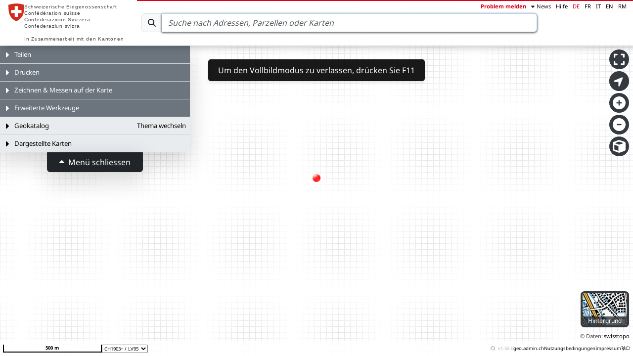

--- FILE ---
content_type: text/html
request_url: https://map.geo.admin.ch/?crosshair=bowl&Y=801588&X=136770&zoom=8&bgLayer=ch.swisstopo.pixelkarte-farbe&lang=de
body_size: 474
content:
<!doctype html>
<html lang="en">
<head>
<meta charset="UTF-8" />
<!-- favicon.ico must be at the root of the site, otherwise Safari and IE have a hard time working with it-->
<link rel="icon" href="./favicon.ico" sizes="any" />
<link rel="icon" href="./icon.svg" type="image/svg+xml" />
<link rel="apple-touch-icon" href="./apple-touch-icon.png" />
<!-- Disallow zooming on touch, as the zoom gesture is already reserved for zooming the map -->
<meta name="viewport" content="width=device-width, initial-scale=1.0, user-scalable=no" />
<meta name="theme-color" content="#ffffff">
<title>Maps of Switzerland - Swiss Confederation - map.geo.admin.ch</title>
  <script type="module" crossorigin src="./v1.59.0/assets/index-CELfZhef.js"></script>
  <link rel="modulepreload" crossorigin href="./v1.59.0/assets/utils-BbBIEXjx.js">
  <link rel="stylesheet" crossorigin href="./v1.59.0/assets/utils-CUwRrAFd.css">
  <link rel="stylesheet" crossorigin href="./v1.59.0/assets/index-CMxLk-xZ.css">
<link rel="manifest" href="./manifest.webmanifest">
<meta name="theme-color" content="#ffffff">
<link rel="icon" href="./favicon.ico" sizes="48x48">
<link rel="icon" href="./icon.svg" sizes="any" type="image/svg+xml">
<link rel="apple-touch-icon" href="./apple-touch-icon-180x180.png"></head>
<body id="mainBody">
<div id="app"></div>
</body>
</html>